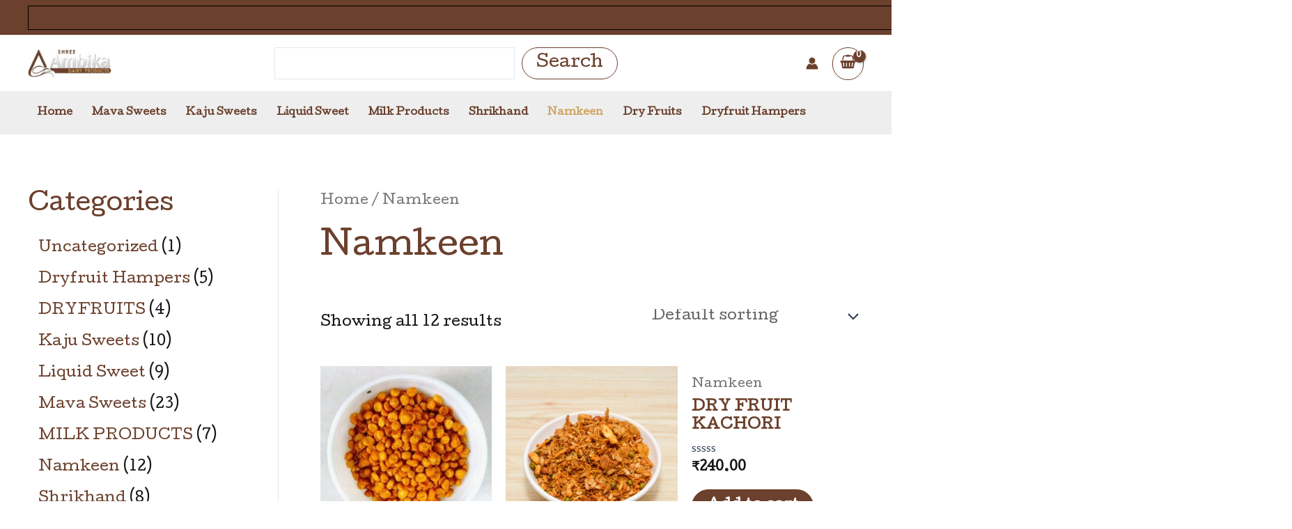

--- FILE ---
content_type: text/css
request_url: https://shreeambikadairyproducts.com/wp-content/uploads/elementor/css/post-163.css?ver=1726578996
body_size: 1465
content:
.elementor-163 .elementor-element.elementor-element-7a52869 > .elementor-shape-top .elementor-shape-fill{fill:var( --e-global-color-accent );}.elementor-163 .elementor-element.elementor-element-7a52869 > .elementor-shape-top svg{width:calc(147% + 1.3px);}.elementor-163 .elementor-element.elementor-element-d38b4d4 .elementskit-section-title-wraper .elementskit-section-title{color:var( --e-global-color-primary );}.elementor-163 .elementor-element.elementor-element-d38b4d4 .elementskit-section-title-wraper .elementskit-section-title > span{color:#000000;}.elementor-163 .elementor-element.elementor-element-d38b4d4 .elementskit-section-title-wraper .elementskit-section-title:hover > span{color:#000000;}.elementor-163 .elementor-element.elementor-element-d38b4d4 .elementskit-section-title-wraper .elementskit-border-divider{width:548px;background:var( --e-global-color-accent );}.elementor-163 .elementor-element.elementor-element-d38b4d4 .elementskit-section-title-wraper .elementskit-border-divider.elementskit-style-long{width:548px;height:4px;color:var( --e-global-color-accent );}.elementor-163 .elementor-element.elementor-element-d38b4d4 .elementskit-section-title-wraper .elementskit-border-star{width:548px;height:4px;color:var( --e-global-color-accent );}.elementor-163 .elementor-element.elementor-element-d38b4d4 .elementskit-section-title-wraper .elementskit-border-divider, .elementor-163 .elementor-element.elementor-element-d38b4d4 .elementskit-border-divider::before{height:4px;}.elementor-163 .elementor-element.elementor-element-d38b4d4 .elementskit-section-title-wraper .elementskit-border-divider:before{background-color:var( --e-global-color-accent );color:var( --e-global-color-accent );}.elementor-163 .elementor-element.elementor-element-d38b4d4 .elementskit-section-title-wraper .elementskit-border-star:after{background-color:var( --e-global-color-accent );}.elementor-163 .elementor-element.elementor-element-fa8591a > .elementor-element-populated{border-style:none;transition:background 0.3s, border 0.3s, border-radius 0.3s, box-shadow 0.3s;}.elementor-163 .elementor-element.elementor-element-fa8591a > .elementor-element-populated > .elementor-background-overlay{transition:background 0.3s, border-radius 0.3s, opacity 0.3s;}.elementor-163 .elementor-element.elementor-element-686ba3a img{border-style:solid;border-width:1px 1px 1px 1px;border-color:var( --e-global-color-primary );border-radius:40px 40px 40px 40px;}.elementor-163 .elementor-element.elementor-element-4bfe101 > .elementor-element-populated{transition:background 0.3s, border 0.3s, border-radius 0.3s, box-shadow 0.3s;}.elementor-163 .elementor-element.elementor-element-4bfe101 > .elementor-element-populated > .elementor-background-overlay{transition:background 0.3s, border-radius 0.3s, opacity 0.3s;}.elementor-163 .elementor-element.elementor-element-7e36914.ekit-equal-height-enable, .elementor-163 .elementor-element.elementor-element-7e36914.ekit-equal-height-enable .elementor-widget-container, .elementor-163 .elementor-element.elementor-element-7e36914.ekit-equal-height-enable .ekit-wid-con, .elementor-163 .elementor-element.elementor-element-7e36914.ekit-equal-height-enable .ekit-wid-con .elementskit-infobox{height:100%;}.elementor-163 .elementor-element.elementor-element-7e36914 .elementskit-infobox{background-color:var( --e-global-color-primary );padding:50px 40px 50px 40px;box-shadow:10px 10px 17px 3px rgba(205.99999999999994, 165, 99.99999999999997, 0.73);border-style:solid;border-width:1px 1px 1px 1px;border-color:#f5f5f5;border-radius:5px 5px 5px 5px;}.elementor-163 .elementor-element.elementor-element-7e36914 .elementskit-infobox .elementskit-info-box-title{padding:0px 0px 0px 0px;color:var( --e-global-color-astglobalcolor5 );}.elementor-163 .elementor-element.elementor-element-7e36914 .elementskit-infobox:hover .elementskit-info-box-title{color:var( --e-global-color-astglobalcolor5 );}.elementor-163 .elementor-element.elementor-element-7e36914 .elementskit-infobox .box-body > p{color:#656565;}.elementor-163 .elementor-element.elementor-element-7e36914 .elementskit-infobox:hover .box-body > p{color:#656565;}.elementor-163 .elementor-element.elementor-element-7e36914 .elementkit-infobox-icon{color:var( --e-global-color-astglobalcolor5 );}.elementor-163 .elementor-element.elementor-element-7e36914 .elementskit-info-box-icon > svg path{fill:var( --e-global-color-astglobalcolor5 );stroke:var( --e-global-color-astglobalcolor5 );}.elementor-163 .elementor-element.elementor-element-7e36914 .elementskit-infobox .elementskit-info-box-icon i{font-size:40px;}.elementor-163 .elementor-element.elementor-element-7e36914 .elementskit-info-box-icon > svg{max-width:40px;height:auto;}.elementor-163 .elementor-element.elementor-element-7e36914 .elementskit-infobox .elementskit-info-box-icon{transform:rotate(0deg);}.elementor-163 .elementor-element.elementor-element-d23d15c > .elementor-element-populated{transition:background 0.3s, border 0.3s, border-radius 0.3s, box-shadow 0.3s;}.elementor-163 .elementor-element.elementor-element-d23d15c > .elementor-element-populated > .elementor-background-overlay{transition:background 0.3s, border-radius 0.3s, opacity 0.3s;}.elementor-163 .elementor-element.elementor-element-5c666be.ekit-equal-height-enable, .elementor-163 .elementor-element.elementor-element-5c666be.ekit-equal-height-enable .elementor-widget-container, .elementor-163 .elementor-element.elementor-element-5c666be.ekit-equal-height-enable .ekit-wid-con, .elementor-163 .elementor-element.elementor-element-5c666be.ekit-equal-height-enable .ekit-wid-con .elementskit-infobox{height:100%;}.elementor-163 .elementor-element.elementor-element-5c666be .elementskit-infobox{background-color:var( --e-global-color-primary );padding:50px 40px 50px 40px;box-shadow:10px 10px 17px 3px rgba(205.99999999999994, 165, 99.99999999999997, 0.73);border-style:solid;border-width:1px 1px 1px 1px;border-color:#f5f5f5;border-radius:5px 5px 5px 5px;}.elementor-163 .elementor-element.elementor-element-5c666be .elementskit-infobox .elementskit-info-box-title{padding:0px 0px 0px 0px;color:var( --e-global-color-astglobalcolor5 );}.elementor-163 .elementor-element.elementor-element-5c666be .elementskit-infobox:hover .elementskit-info-box-title{color:var( --e-global-color-astglobalcolor5 );}.elementor-163 .elementor-element.elementor-element-5c666be .elementskit-infobox .box-body > p{color:#656565;}.elementor-163 .elementor-element.elementor-element-5c666be .elementskit-infobox:hover .box-body > p{color:#656565;}.elementor-163 .elementor-element.elementor-element-5c666be .elementkit-infobox-icon{color:var( --e-global-color-astglobalcolor5 );}.elementor-163 .elementor-element.elementor-element-5c666be .elementskit-info-box-icon > svg path{fill:var( --e-global-color-astglobalcolor5 );stroke:var( --e-global-color-astglobalcolor5 );}.elementor-163 .elementor-element.elementor-element-5c666be .elementskit-infobox .elementskit-info-box-icon i{font-size:40px;}.elementor-163 .elementor-element.elementor-element-5c666be .elementskit-info-box-icon > svg{max-width:40px;height:auto;}.elementor-163 .elementor-element.elementor-element-5c666be .elementskit-infobox .elementskit-info-box-icon{transform:rotate(0deg);}.elementor-163 .elementor-element.elementor-element-9679863 > .elementor-element-populated{transition:background 0.3s, border 0.3s, border-radius 0.3s, box-shadow 0.3s;}.elementor-163 .elementor-element.elementor-element-9679863 > .elementor-element-populated > .elementor-background-overlay{transition:background 0.3s, border-radius 0.3s, opacity 0.3s;}.elementor-163 .elementor-element.elementor-element-b21fc0f.ekit-equal-height-enable, .elementor-163 .elementor-element.elementor-element-b21fc0f.ekit-equal-height-enable .elementor-widget-container, .elementor-163 .elementor-element.elementor-element-b21fc0f.ekit-equal-height-enable .ekit-wid-con, .elementor-163 .elementor-element.elementor-element-b21fc0f.ekit-equal-height-enable .ekit-wid-con .elementskit-infobox{height:100%;}.elementor-163 .elementor-element.elementor-element-b21fc0f .elementskit-infobox{background-color:var( --e-global-color-primary );padding:50px 40px 50px 40px;box-shadow:10px 10px 17px 3px rgba(205.99999999999994, 165, 99.99999999999997, 0.73);border-style:solid;border-width:1px 1px 1px 1px;border-color:#f5f5f5;border-radius:5px 5px 5px 5px;}.elementor-163 .elementor-element.elementor-element-b21fc0f .elementskit-infobox .elementskit-info-box-title{padding:0px 0px 0px 0px;color:var( --e-global-color-astglobalcolor5 );}.elementor-163 .elementor-element.elementor-element-b21fc0f .elementskit-infobox:hover .elementskit-info-box-title{color:var( --e-global-color-astglobalcolor5 );}.elementor-163 .elementor-element.elementor-element-b21fc0f .elementskit-infobox .box-body > p{color:#656565;}.elementor-163 .elementor-element.elementor-element-b21fc0f .elementskit-infobox:hover .box-body > p{color:#656565;}.elementor-163 .elementor-element.elementor-element-b21fc0f .elementkit-infobox-icon{color:var( --e-global-color-astglobalcolor5 );}.elementor-163 .elementor-element.elementor-element-b21fc0f .elementskit-info-box-icon > svg path{fill:var( --e-global-color-astglobalcolor5 );stroke:var( --e-global-color-astglobalcolor5 );}.elementor-163 .elementor-element.elementor-element-b21fc0f .elementskit-infobox .elementskit-info-box-icon i{font-size:40px;}.elementor-163 .elementor-element.elementor-element-b21fc0f .elementskit-info-box-icon > svg{max-width:40px;height:auto;}.elementor-163 .elementor-element.elementor-element-b21fc0f .elementskit-infobox .elementskit-info-box-icon{transform:rotate(0deg);}.elementor-163 .elementor-element.elementor-element-d82064f > .elementor-container > .elementor-column > .elementor-widget-wrap{align-content:center;align-items:center;}.elementor-163 .elementor-element.elementor-element-d82064f:not(.elementor-motion-effects-element-type-background), .elementor-163 .elementor-element.elementor-element-d82064f > .elementor-motion-effects-container > .elementor-motion-effects-layer{background-color:var( --e-global-color-primary );}.elementor-163 .elementor-element.elementor-element-d82064f{transition:background 0.3s, border 0.3s, border-radius 0.3s, box-shadow 0.3s;}.elementor-163 .elementor-element.elementor-element-d82064f > .elementor-background-overlay{transition:background 0.3s, border-radius 0.3s, opacity 0.3s;}.elementor-163 .elementor-element.elementor-element-172f0f1 > .elementor-container > .elementor-column > .elementor-widget-wrap{align-content:center;align-items:center;}.elementor-163 .elementor-element.elementor-element-ad8bad0 .elementskit-section-title-wraper .elementskit-section-title{color:var( --e-global-color-astglobalcolor5 );}.elementor-163 .elementor-element.elementor-element-ad8bad0 .elementskit-section-title-wraper .elementskit-section-title > span{color:#000000;}.elementor-163 .elementor-element.elementor-element-ad8bad0 .elementskit-section-title-wraper .elementskit-section-title:hover > span{color:#000000;}.elementor-163 .elementor-element.elementor-element-ad8bad0 .elementskit-section-title-wraper p{color:var( --e-global-color-astglobalcolor5 );}.elementor-163 .elementor-element.elementor-element-ad8bad0 .elementskit-section-title-wraper .elementskit-border-divider{width:412px;background:var( --e-global-color-accent );}.elementor-163 .elementor-element.elementor-element-ad8bad0 .elementskit-section-title-wraper .elementskit-border-divider.elementskit-style-long{width:412px;height:4px;color:var( --e-global-color-accent );}.elementor-163 .elementor-element.elementor-element-ad8bad0 .elementskit-section-title-wraper .elementskit-border-star{width:412px;height:4px;color:var( --e-global-color-accent );}.elementor-163 .elementor-element.elementor-element-ad8bad0 .elementskit-section-title-wraper .elementskit-border-divider, .elementor-163 .elementor-element.elementor-element-ad8bad0 .elementskit-border-divider::before{height:4px;}.elementor-163 .elementor-element.elementor-element-ad8bad0 .elementskit-section-title-wraper .elementskit-border-divider:before{background-color:var( --e-global-color-accent );color:var( --e-global-color-accent );}.elementor-163 .elementor-element.elementor-element-ad8bad0 .elementskit-section-title-wraper .elementskit-border-star:after{background-color:var( --e-global-color-accent );}.elementor-163 .elementor-element.elementor-element-ad8bad0 > .elementor-widget-container{padding:15px 15px 15px 15px;}.elementor-163 .elementor-element.elementor-element-c921ba1 .ekit-form form label{font-family:var( --e-global-typography-text-font-family ), Sans-serif;font-weight:var( --e-global-typography-text-font-weight );color:#000000;}.elementor-163 .elementor-element.elementor-element-c921ba1 .ekit-form form label span{color:#777777;}.elementor-163 .elementor-element.elementor-element-c921ba1 .ekit-form form input:not([type="submit"]):not([type="checkbox"]):not([type="radio"]), .elementor-163 .elementor-element.elementor-element-c921ba1 .ekit-form form select{height:40px;border-radius:20px 20px 20px 20px;color:#000000;}.elementor-163 .elementor-element.elementor-element-c921ba1 .ekit-form form textarea{height:176px;margin-bottom:10px;border-radius:20px 20px 20px 20px;}.elementor-163 .elementor-element.elementor-element-c921ba1 .ekit-form form .ekit-form-input, .elementor-163 .elementor-element.elementor-element-c921ba1 .ekit-form form select, .elementor-163 .elementor-element.elementor-element-c921ba1 .ekit-form form input{margin-bottom:10px;}.elementor-163 .elementor-element.elementor-element-c921ba1 .wpcf7-form textarea{color:#000000;}.elementor-163 .elementor-element.elementor-element-c921ba1 .ekit-wid-con .ekit-form form textarea{color:#000000;}.elementor-163 .elementor-element.elementor-element-c921ba1 .ekit-form form input:not([type="submit"]):not([type="checkbox"]):not([type="radio"])::-webkit-input-placeholder{font-size:18px;color:#000000;}.elementor-163 .elementor-element.elementor-element-c921ba1 .ekit-form form input:not([type="submit"]):not([type="checkbox"]):not([type="radio"])::-moz-placeholder{font-size:18px;color:#000000;}.elementor-163 .elementor-element.elementor-element-c921ba1 .ekit-form form input:not([type="submit"]):not([type="checkbox"]):not([type="radio"]):-ms-input-placeholder{font-size:18px;color:#000000;}.elementor-163 .elementor-element.elementor-element-c921ba1 .ekit-form form input:not([type="submit"]):not([type="checkbox"]):not([type="radio"]):-moz-placeholder{font-size:18px;color:#000000;}.elementor-163 .elementor-element.elementor-element-c921ba1 .ekit-form form textarea::-webkit-input-placeholder{font-size:18px;color:#000000;}.elementor-163 .elementor-element.elementor-element-c921ba1 .ekit-form form textarea::-moz-placeholder{font-size:18px;color:#000000;}.elementor-163 .elementor-element.elementor-element-c921ba1 .ekit-form form textarea:-ms-input-placeholder{font-size:18px;color:#000000;}.elementor-163 .elementor-element.elementor-element-c921ba1 .ekit-form form textarea:-moz-placeholder{font-size:18px;color:#000000;}.elementor-163 .elementor-element.elementor-element-c921ba1 .ekit-form form > p{text-align:center;}.elementor-163 .elementor-element.elementor-element-c921ba1 .ekit-form form input[type="submit"]{border-radius:20px 20px 20px 20px;color:#ffffff;background-color:var( --e-global-color-primary );border-style:solid;border-width:3px 3px 3px 3px;border-color:var( --e-global-color-astglobalcolor5 );}.elementor-163 .elementor-element.elementor-element-c921ba1 .ekit-form form input[type="submit"]:hover{color:#ffffff;background-color:var( --e-global-color-accent );border-style:solid;border-width:3px 3px 3px 3px;border-color:var( --e-global-color-astglobalcolor5 );}.elementor-163 .elementor-element.elementor-element-2bd5b46{--spacer-size:25px;}.elementor-163 .elementor-element.elementor-element-df0959e > .elementor-element-populated{margin:0px 50px 0px 50px;--e-column-margin-right:50px;--e-column-margin-left:50px;}.elementor-163 .elementor-element.elementor-element-b6f3005{margin-top:0px;margin-bottom:0px;}.elementor-163 .elementor-element.elementor-element-03af624 > .elementor-element-populated{margin:0px 0px 0px 0px;--e-column-margin-right:0px;--e-column-margin-left:0px;}.elementor-163 .elementor-element.elementor-element-f54b9fd{text-align:left;}.elementor-163 .elementor-element.elementor-element-fc2ed8a{font-family:"Cutive", Sans-serif;font-size:16px;font-weight:400;}.elementor-163 .elementor-element.elementor-element-fc2ed8a > .elementor-widget-container{margin:0px 0px -18px 0px;}.elementor-163 .elementor-element.elementor-element-30962c6{--grid-template-columns:repeat(0, auto);--icon-size:15px;--grid-column-gap:5px;--grid-row-gap:0px;}.elementor-163 .elementor-element.elementor-element-30962c6 .elementor-widget-container{text-align:left;}.elementor-163 .elementor-element.elementor-element-30962c6 .elementor-social-icon{background-color:var( --e-global-color-primary );}.elementor-163 .elementor-element.elementor-element-30962c6 .elementor-social-icon i{color:var( --e-global-color-secondary );}.elementor-163 .elementor-element.elementor-element-30962c6 .elementor-social-icon svg{fill:var( --e-global-color-secondary );}.elementor-163 .elementor-element.elementor-element-30962c6 .elementor-social-icon:hover{background-color:var( --e-global-color-secondary );}.elementor-163 .elementor-element.elementor-element-30962c6 .elementor-social-icon:hover i{color:var( --e-global-color-primary );}.elementor-163 .elementor-element.elementor-element-30962c6 .elementor-social-icon:hover svg{fill:var( --e-global-color-primary );}.elementor-163 .elementor-element.elementor-element-6df6663 .elementor-icon-list-icon i{transition:color 0.3s;}.elementor-163 .elementor-element.elementor-element-6df6663 .elementor-icon-list-icon svg{transition:fill 0.3s;}.elementor-163 .elementor-element.elementor-element-6df6663{--e-icon-list-icon-size:14px;--icon-vertical-offset:0px;}.elementor-163 .elementor-element.elementor-element-6df6663 .elementor-icon-list-item > .elementor-icon-list-text, .elementor-163 .elementor-element.elementor-element-6df6663 .elementor-icon-list-item > a{font-family:"Cutive", Sans-serif;font-size:18px;font-weight:400;}.elementor-163 .elementor-element.elementor-element-6df6663 .elementor-icon-list-text{transition:color 0.3s;}.elementor-163 .elementor-element.elementor-element-ec89223 .elementor-icon-list-icon i{transition:color 0.3s;}.elementor-163 .elementor-element.elementor-element-ec89223 .elementor-icon-list-icon svg{transition:fill 0.3s;}.elementor-163 .elementor-element.elementor-element-ec89223{--e-icon-list-icon-size:25px;--icon-vertical-offset:0px;}.elementor-163 .elementor-element.elementor-element-ec89223 .elementor-icon-list-item > .elementor-icon-list-text, .elementor-163 .elementor-element.elementor-element-ec89223 .elementor-icon-list-item > a{font-family:"Cutive", Sans-serif;font-size:16px;font-weight:400;}.elementor-163 .elementor-element.elementor-element-ec89223 .elementor-icon-list-text{transition:color 0.3s;}.elementor-163 .elementor-element.elementor-element-8cfc0f8:not(.elementor-motion-effects-element-type-background), .elementor-163 .elementor-element.elementor-element-8cfc0f8 > .elementor-motion-effects-container > .elementor-motion-effects-layer{background-color:var( --e-global-color-primary );}.elementor-163 .elementor-element.elementor-element-8cfc0f8{transition:background 0.3s, border 0.3s, border-radius 0.3s, box-shadow 0.3s;}.elementor-163 .elementor-element.elementor-element-8cfc0f8 > .elementor-background-overlay{transition:background 0.3s, border-radius 0.3s, opacity 0.3s;}.elementor-163 .elementor-element.elementor-element-245dd37 > .elementor-element-populated{transition:background 0.3s, border 0.3s, border-radius 0.3s, box-shadow 0.3s;}.elementor-163 .elementor-element.elementor-element-245dd37 > .elementor-element-populated > .elementor-background-overlay{transition:background 0.3s, border-radius 0.3s, opacity 0.3s;}.elementor-163 .elementor-element.elementor-element-bdad835:not(.elementor-motion-effects-element-type-background), .elementor-163 .elementor-element.elementor-element-bdad835 > .elementor-motion-effects-container > .elementor-motion-effects-layer{background-color:var( --e-global-color-primary );}.elementor-163 .elementor-element.elementor-element-bdad835{transition:background 0.3s, border 0.3s, border-radius 0.3s, box-shadow 0.3s;}.elementor-163 .elementor-element.elementor-element-bdad835 > .elementor-background-overlay{transition:background 0.3s, border-radius 0.3s, opacity 0.3s;}.elementor-163 .elementor-element.elementor-element-6680f87{text-align:center;color:var( --e-global-color-astglobalcolor5 );font-family:"Cutive", Sans-serif;font-size:19px;font-weight:400;}@media(min-width:768px){.elementor-163 .elementor-element.elementor-element-bfd21bf{width:100%;}}@media(max-width:1024px) and (min-width:768px){.elementor-163 .elementor-element.elementor-element-03af624{width:50%;}.elementor-163 .elementor-element.elementor-element-23706c9{width:50%;}.elementor-163 .elementor-element.elementor-element-d24451d{width:100%;}}@media(max-width:1024px){.elementor-163 .elementor-element.elementor-element-df0959e > .elementor-element-populated{margin:0px 0px 0px 0px;--e-column-margin-right:0px;--e-column-margin-left:0px;}}@media(max-width:767px){.elementor-163 .elementor-element.elementor-element-d38b4d4 .elementskit-section-title-wraper .elementskit-border-divider{width:238px;}.elementor-163 .elementor-element.elementor-element-d38b4d4 .elementskit-section-title-wraper .elementskit-border-divider.elementskit-style-long{width:238px;}.elementor-163 .elementor-element.elementor-element-d38b4d4 .elementskit-section-title-wraper .elementskit-border-star{width:238px;}.elementor-163 .elementor-element.elementor-element-ad8bad0 .elementskit-section-title-wraper .elementskit-border-divider{width:215px;}.elementor-163 .elementor-element.elementor-element-ad8bad0 .elementskit-section-title-wraper .elementskit-border-divider.elementskit-style-long{width:215px;}.elementor-163 .elementor-element.elementor-element-ad8bad0 .elementskit-section-title-wraper .elementskit-border-star{width:215px;}.elementor-163 .elementor-element.elementor-element-ec89223{--e-icon-list-icon-size:17px;}.elementor-163 .elementor-element.elementor-element-ec89223 .elementor-icon-list-item > .elementor-icon-list-text, .elementor-163 .elementor-element.elementor-element-ec89223 .elementor-icon-list-item > a{font-size:15px;}}

--- FILE ---
content_type: text/css
request_url: https://shreeambikadairyproducts.com/wp-content/uploads/elementor/css/post-7.css?ver=1726578997
body_size: 114
content:
.elementor-kit-7{--e-global-color-primary:#6B412C;--e-global-color-secondary:#CEA564;--e-global-color-text:#000000;--e-global-color-accent:#CEA564;--e-global-typography-primary-font-family:"Cutive";--e-global-typography-primary-font-weight:600;--e-global-typography-secondary-font-family:"Cutive";--e-global-typography-secondary-font-weight:400;--e-global-typography-text-font-family:"Cutive";--e-global-typography-text-font-weight:400;--e-global-typography-accent-font-family:"Cutive";--e-global-typography-accent-font-weight:500;font-family:"Cutive", Sans-serif;font-size:20px;}.elementor-kit-7 h1{font-size:46px;}.elementor-kit-7 h2{font-size:42px;}.elementor-kit-7 h3{font-size:38px;}.elementor-kit-7 h4{font-size:34px;}.elementor-kit-7 h5{font-size:30px;}.elementor-kit-7 h6{font-size:26px;}.elementor-kit-7 button,.elementor-kit-7 input[type="button"],.elementor-kit-7 input[type="submit"],.elementor-kit-7 .elementor-button{font-size:24px;background-color:var( --e-global-color-primary );}.elementor-kit-7 button:hover,.elementor-kit-7 button:focus,.elementor-kit-7 input[type="button"]:hover,.elementor-kit-7 input[type="button"]:focus,.elementor-kit-7 input[type="submit"]:hover,.elementor-kit-7 input[type="submit"]:focus,.elementor-kit-7 .elementor-button:hover,.elementor-kit-7 .elementor-button:focus{background-color:var( --e-global-color-secondary );border-radius:25px 25px 25px 25px;}.elementor-section.elementor-section-boxed > .elementor-container{max-width:1140px;}.e-con{--container-max-width:1140px;}.elementor-widget:not(:last-child){margin-block-end:20px;}.elementor-element{--widgets-spacing:20px 20px;}{}h1.entry-title{display:var(--page-title-display);}@media(max-width:1024px){.elementor-kit-7{font-size:18px;}.elementor-kit-7 h1{font-size:44px;}.elementor-kit-7 h2{font-size:40px;}.elementor-kit-7 h3{font-size:36px;}.elementor-kit-7 h4{font-size:32px;}.elementor-kit-7 h5{font-size:28px;}.elementor-kit-7 h6{font-size:24px;}.elementor-kit-7 button,.elementor-kit-7 input[type="button"],.elementor-kit-7 input[type="submit"],.elementor-kit-7 .elementor-button{font-size:22px;}.elementor-section.elementor-section-boxed > .elementor-container{max-width:1024px;}.e-con{--container-max-width:1024px;}}@media(max-width:767px){.elementor-kit-7{font-size:16px;}.elementor-kit-7 h1{font-size:42px;}.elementor-kit-7 h2{font-size:38px;}.elementor-kit-7 h3{font-size:34px;}.elementor-kit-7 h4{font-size:30px;}.elementor-kit-7 h5{font-size:26px;}.elementor-kit-7 h6{font-size:22px;}.elementor-kit-7 button,.elementor-kit-7 input[type="button"],.elementor-kit-7 input[type="submit"],.elementor-kit-7 .elementor-button{font-size:20px;}.elementor-section.elementor-section-boxed > .elementor-container{max-width:767px;}.e-con{--container-max-width:767px;}}

--- FILE ---
content_type: application/javascript
request_url: https://c0.wp.com/p/woocommerce/9.3.5/assets/client/blocks/stock-filter-frontend.js
body_size: 6572
content:
var wc;(()=>{var e,t={5704:(e,t,r)=>{"use strict";r.r(t);var o=r(1609),s=r(6087),n=r(4018),l=r(7723);const c=window.wc.wcSettings;var a,i,u,d,m,p,w,g,f,b;const _=(0,c.getSetting)("wcBlocksConfig",{pluginUrl:"",productCount:0,defaultAvatar:"",restApiRoutes:{},wordCountType:"words"}),E=_.pluginUrl+"assets/images/",k=(_.pluginUrl,null===(a=c.STORE_PAGES.shop)||void 0===a||a.permalink,null===(i=c.STORE_PAGES.checkout)||void 0===i||i.id,null===(u=c.STORE_PAGES.checkout)||void 0===u||u.permalink,null===(d=c.STORE_PAGES.privacy)||void 0===d||d.permalink,null===(m=c.STORE_PAGES.privacy)||void 0===m||m.title,null===(p=c.STORE_PAGES.terms)||void 0===p||p.permalink,null===(w=c.STORE_PAGES.terms)||void 0===w||w.title,null===(g=c.STORE_PAGES.cart)||void 0===g||g.id,null===(f=c.STORE_PAGES.cart)||void 0===f||f.permalink,null!==(b=c.STORE_PAGES.myaccount)&&void 0!==b&&b.permalink?c.STORE_PAGES.myaccount.permalink:(0,c.getSetting)("wpLoginUrl","/wp-login.php"),(0,c.getSetting)("localPickupEnabled",!1),(0,c.getSetting)("countries",{})),h=(0,c.getSetting)("countryData",{}),v=(Object.fromEntries(Object.keys(h).filter((e=>!0===h[e].allowBilling)).map((e=>[e,k[e]||""]))),Object.fromEntries(Object.keys(h).filter((e=>!0===h[e].allowBilling)).map((e=>[e,h[e].states||[]]))),Object.fromEntries(Object.keys(h).filter((e=>!0===h[e].allowShipping)).map((e=>[e,k[e]||""]))),Object.fromEntries(Object.keys(h).filter((e=>!0===h[e].allowShipping)).map((e=>[e,h[e].states||[]]))),Object.fromEntries(Object.keys(h).map((e=>[e,h[e].locale||[]]))),{address:["first_name","last_name","company","address_1","address_2","city","postcode","country","state","phone"],contact:["email"],order:[]}),y=((0,c.getSetting)("addressFieldsLocations",v).address,(0,c.getSetting)("addressFieldsLocations",v).contact,(0,c.getSetting)("addressFieldsLocations",v).order,(0,c.getSetting)("additionalOrderFields",{}),(0,c.getSetting)("additionalContactFields",{}),(0,c.getSetting)("additionalAddressFields",{}),({imageUrl:e=`${E}/block-error.svg`,header:t=(0,l.__)("Oops!","woocommerce"),text:r=(0,l.__)("There was an error loading the content.","woocommerce"),errorMessage:s,errorMessagePrefix:n=(0,l.__)("Error:","woocommerce"),button:c,showErrorBlock:a=!0})=>a?(0,o.createElement)("div",{className:"wc-block-error wc-block-components-error"},e&&(0,o.createElement)("img",{className:"wc-block-error__image wc-block-components-error__image",src:e,alt:""}),(0,o.createElement)("div",{className:"wc-block-error__content wc-block-components-error__content"},t&&(0,o.createElement)("p",{className:"wc-block-error__header wc-block-components-error__header"},t),r&&(0,o.createElement)("p",{className:"wc-block-error__text wc-block-components-error__text"},r),s&&(0,o.createElement)("p",{className:"wc-block-error__message wc-block-components-error__message"},n?n+" ":"",s),c&&(0,o.createElement)("p",{className:"wc-block-error__button wc-block-components-error__button"},c))):null);r(9407);class S extends s.Component{constructor(...e){super(...e),(0,n.A)(this,"state",{errorMessage:"",hasError:!1})}static getDerivedStateFromError(e){return void 0!==e.statusText&&void 0!==e.status?{errorMessage:(0,o.createElement)(o.Fragment,null,(0,o.createElement)("strong",null,e.status),": ",e.statusText),hasError:!0}:{errorMessage:e.message,hasError:!0}}render(){const{header:e,imageUrl:t,showErrorMessage:r=!0,showErrorBlock:s=!0,text:n,errorMessagePrefix:l,renderError:c,button:a}=this.props,{errorMessage:i,hasError:u}=this.state;return u?"function"==typeof c?c({errorMessage:i}):(0,o.createElement)(y,{showErrorBlock:s,errorMessage:r?i:null,header:e,imageUrl:t,text:n,errorMessagePrefix:l,button:a}):this.props.children}}const O=S,A=[".wp-block-woocommerce-cart"],x=({Block:e,containers:t,getProps:r=(()=>({})),getErrorBoundaryProps:n=(()=>({}))})=>{0!==t.length&&Array.prototype.forEach.call(t,((t,l)=>{const c=r(t,l),a=n(t,l),i={...t.dataset,...c.attributes||{}};(({Block:e,container:t,attributes:r={},props:n={},errorBoundaryProps:l={}})=>{(0,s.render)((0,o.createElement)(O,{...l},(0,o.createElement)(s.Suspense,{fallback:(0,o.createElement)("div",{className:"wc-block-placeholder"})},e&&(0,o.createElement)(e,{...n,attributes:r}))),t,(()=>{t.classList&&t.classList.remove("is-loading")}))})({Block:e,container:t,props:c,attributes:i,errorBoundaryProps:a})}))};var P=r(195),T=r(7104),R=r(224),C=r(923),B=r.n(C);function L(e){const t=(0,s.useRef)(e);return B()(e,t.current)||(t.current=e),t.current}const N=window.wc.wcBlocksData,j=window.wp.data,F=(0,s.createContext)("page"),M=()=>(0,s.useContext)(F),q=(F.Provider,e=>{const t=M();e=e||t;const r=(0,j.useSelect)((t=>t(N.QUERY_STATE_STORE_KEY).getValueForQueryContext(e,void 0)),[e]),{setValueForQueryContext:o}=(0,j.useDispatch)(N.QUERY_STATE_STORE_KEY);return[r,(0,s.useCallback)((t=>{o(e,t)}),[e,o])]}),Q=(e,t,r)=>{const o=M();r=r||o;const n=(0,j.useSelect)((o=>o(N.QUERY_STATE_STORE_KEY).getValueForQueryKey(r,e,t)),[r,e]),{setQueryValue:l}=(0,j.useDispatch)(N.QUERY_STATE_STORE_KEY);return[n,(0,s.useCallback)((t=>{l(r,e,t)}),[r,e,l])]};var U=r(4717);const G=window.wc.wcTypes;var I=r(5574);const K=({queryAttribute:e,queryPrices:t,queryStock:r,queryRating:o,queryState:n,isEditor:l=!1})=>{let c=M();c=`${c}-collection-data`;const[a]=q(c),[i,u]=Q("calculate_attribute_counts",[],c),[d,m]=Q("calculate_price_range",null,c),[p,w]=Q("calculate_stock_status_counts",null,c),[g,f]=Q("calculate_rating_counts",null,c),b=L(e||{}),_=L(t),E=L(r),k=L(o);(0,s.useEffect)((()=>{"object"==typeof b&&Object.keys(b).length&&(i.find((e=>(0,G.objectHasProp)(b,"taxonomy")&&e.taxonomy===b.taxonomy))||u([...i,b]))}),[b,i,u]),(0,s.useEffect)((()=>{d!==_&&void 0!==_&&m(_)}),[_,m,d]),(0,s.useEffect)((()=>{p!==E&&void 0!==E&&w(E)}),[E,w,p]),(0,s.useEffect)((()=>{g!==k&&void 0!==k&&f(k)}),[k,f,g]);const[h,v]=(0,s.useState)(l),[y]=(0,U.d7)(h,200);h||v(!0);const S=(0,s.useMemo)((()=>(e=>{const t=e;return Array.isArray(e.calculate_attribute_counts)&&(t.calculate_attribute_counts=(0,I.di)(e.calculate_attribute_counts.map((({taxonomy:e,queryType:t})=>({taxonomy:e,query_type:t})))).asc(["taxonomy","query_type"])),t})(a)),[a]);return(e=>{const{namespace:t,resourceName:r,resourceValues:o=[],query:n={},shouldSelect:l=!0}=e;if(!t||!r)throw new Error("The options object must have valid values for the namespace and the resource properties.");const c=(0,s.useRef)({results:[],isLoading:!0}),a=L(n),i=L(o),u=(()=>{const[,e]=(0,s.useState)();return(0,s.useCallback)((t=>{e((()=>{throw t}))}),[])})(),d=(0,j.useSelect)((e=>{if(!l)return null;const o=e(N.COLLECTIONS_STORE_KEY),s=[t,r,a,i],n=o.getCollectionError(...s);if(n){if(!(0,G.isError)(n))throw new Error("TypeError: `error` object is not an instance of Error constructor");u(n)}return{results:o.getCollection(...s),isLoading:!o.hasFinishedResolution("getCollection",s)}}),[t,r,i,a,l]);return null!==d&&(c.current=d),c.current})({namespace:"/wc/store/v1",resourceName:"products/collection-data",query:{...n,page:void 0,per_page:void 0,orderby:void 0,order:void 0,...S},shouldSelect:y})},Y=window.wc.blocksComponents;var D=r(851);r(1504);const $=({className:e,isLoading:t,disabled:r,
/* translators: Submit button text for filters. */
label:s=(0,l.__)("Apply","woocommerce"),onClick:n,screenReaderLabel:c=(0,l.__)("Apply filter","woocommerce")})=>(0,o.createElement)("button",{type:"submit",className:(0,D.A)("wp-block-button__link","wc-block-filter-submit-button","wc-block-components-filter-submit-button",{"is-loading":t},e),disabled:r,onClick:n},(0,o.createElement)(Y.Label,{label:s,screenReaderLabel:c}));r(8335);const V=({className:e,
/* translators: Reset button text for filters. */
label:t=(0,l.__)("Reset","woocommerce"),onClick:r,screenReaderLabel:s=(0,l.__)("Reset filter","woocommerce")})=>(0,o.createElement)("button",{className:(0,D.A)("wc-block-components-filter-reset-button",e),onClick:r},(0,o.createElement)(Y.Label,{label:t,screenReaderLabel:s}));r(1626);const W=({children:e})=>(0,o.createElement)("div",{className:"wc-block-filter-title-placeholder"},e);r(5400);const H=({name:e,count:t})=>(0,o.createElement)(o.Fragment,null,e,null!==t&&Number.isFinite(t)&&(0,o.createElement)(Y.Label,{label:t.toString(),screenReaderLabel:(0,l.sprintf)(/* translators: %s number of products. */ /* translators: %s number of products. */
(0,l._n)("%s product","%s products",t,"woocommerce"),t),wrapperElement:"span",wrapperProps:{className:"wc-filter-element-label-list-count"}}));var J=r(8001);r(243);const z=({className:e,style:t,suggestions:r,multiple:s=!0,saveTransform:n=(e=>e.trim().replace(/\s/g,"-")),messages:l={},validateInput:c=(e=>r.includes(e)),label:a="",...i})=>(0,o.createElement)("div",{className:(0,D.A)("wc-blocks-components-form-token-field-wrapper",e,{"single-selection":!s}),style:t},(0,o.createElement)(J.A,{label:a,__experimentalExpandOnFocus:!0,__experimentalShowHowTo:!1,__experimentalValidateInput:c,saveTransform:n,maxLength:s?void 0:1,suggestions:r,messages:l,...i})),Z=window.wp.htmlEntities,X=window.wp.url,ee=(0,c.getSettingWithCoercion)("isRenderingPhpTemplate",!1,G.isBoolean);function te(e){if(ee){const t=new URL(e);t.pathname=t.pathname.replace(/\/page\/[0-9]+/i,""),t.searchParams.delete("paged"),t.searchParams.forEach(((e,r)=>{r.match(/^query(?:-[0-9]+)?-page$/)&&t.searchParams.delete(r)})),window.location.href=t.href}else window.history.replaceState({},"",e)}const re=e=>{const t=(0,X.getQueryArgs)(e);return(0,X.addQueryArgs)(e,t)},oe=[{value:"preview-1",name:"In Stock",label:(0,o.createElement)(H,{name:"In Stock",count:3}),textLabel:"In Stock (3)"},{value:"preview-2",name:"Out of stock",label:(0,o.createElement)(H,{name:"Out of stock",count:3}),textLabel:"Out of stock (3)"},{value:"preview-3",name:"On backorder",label:(0,o.createElement)(H,{name:"On backorder",count:2}),textLabel:"On backorder (2)"}];r(5837);const se=JSON.parse('{"uK":{"F8":{"A":3},"Ox":{"A":"list"},"dc":{"A":"multiple"}}}');function ne(){return Math.floor(Math.random()*Date.now())}const le=e=>e.trim().replace(/\s/g,"").replace(/_/g,"-").replace(/-+/g,"-").replace(/[^a-zA-Z0-9-]/g,""),ce=(0,s.createContext)({}),ae="filter_stock_status";(e=>{const t=document.body.querySelectorAll(A.join(",")),{Block:r,getProps:o,getErrorBoundaryProps:s,selector:n}=e;(({Block:e,getProps:t,getErrorBoundaryProps:r,selector:o,wrappers:s})=>{const n=document.body.querySelectorAll(o);s&&s.length>0&&Array.prototype.filter.call(n,(e=>!((e,t)=>Array.prototype.some.call(t,(t=>t.contains(e)&&!t.isSameNode(e))))(e,s))),x({Block:e,containers:n,getProps:t,getErrorBoundaryProps:r})})({Block:r,getProps:o,getErrorBoundaryProps:s,selector:n,wrappers:t}),Array.prototype.forEach.call(t,(t=>{t.addEventListener("wc-blocks_render_blocks_frontend",(()=>{(({Block:e,getProps:t,getErrorBoundaryProps:r,selector:o,wrapper:s})=>{const n=s.querySelectorAll(o);x({Block:e,containers:n,getProps:t,getErrorBoundaryProps:r})})({...e,wrapper:t})}))}))})({selector:".wp-block-woocommerce-stock-filter",Block:({attributes:e,isEditor:t=!1})=>{const r=(()=>{const{wrapper:e}=(0,s.useContext)(ce);return t=>{e&&e.current&&(e.current.hidden=!t)}})(),n=(0,c.getSettingWithCoercion)("isRenderingPhpTemplate",!1,G.isBoolean),[a,i]=(0,s.useState)(!1),{outofstock:u,...d}=(0,c.getSetting)("stockStatusOptions",{}),m=(0,s.useRef)((0,c.getSetting)("hideOutOfStockItems",!1)?d:{outofstock:u,...d}),p=(0,s.useMemo)((()=>((e,t="filter_stock_status")=>{const r=(o=t,window?(0,X.getQueryArg)(window.location.href,o):null);var o;if(!r)return[];const s=(0,G.isString)(r)?r.split(","):r,n=Object.keys(e);return s.filter((e=>n.includes(e)))})(m.current,ae)),[]),[w,g]=(0,s.useState)(p),[f,b]=(0,s.useState)(e.isPreview?oe:[]),[_]=(0,s.useState)(Object.entries(m.current).map((([e,t])=>({slug:e,name:t}))).filter((e=>!!e.name)).sort(((e,t)=>e.slug.localeCompare(t.slug)))),[E]=q(),[k,h]=Q("stock_status",p),{results:v,isLoading:y}=K({queryStock:!0,queryState:E,isEditor:t}),S=(0,s.useCallback)((e=>(0,G.objectHasProp)(v,"stock_status_counts")&&Array.isArray(v.stock_status_counts)?v.stock_status_counts.find((({status:t,count:r})=>t===e&&0!==Number(r))):null),[v]),[O,A]=(0,s.useState)(ne());(0,s.useEffect)((()=>{if(y||e.isPreview)return;const t=_.map((t=>{const r=S(t.slug);if(!(r||w.includes(t.slug)||(s=t.slug,null!=E&&E.stock_status&&E.stock_status.some((({status:e=[]})=>e.includes(s))))))return null;var s;const n=r?Number(r.count):0;return{value:t.slug,name:(0,Z.decodeEntities)(t.name),label:(0,o.createElement)(H,{name:(0,Z.decodeEntities)(t.name),count:e.showCounts?n:null}),textLabel:e.showCounts?`${(0,Z.decodeEntities)(t.name)} (${n})`:(0,Z.decodeEntities)(t.name)}})).filter((e=>!!e));b(t),A(ne())}),[e.showCounts,e.isPreview,y,S,w,E.stock_status,_]);const x="single"!==e.selectType,C=(0,s.useCallback)((e=>{t||(e&&!n&&h(e),(e=>{if(!window)return;if(0===e.length){const e=(0,X.removeQueryArgs)(window.location.href,ae);return void(e!==re(window.location.href)&&te(e))}const t=(0,X.addQueryArgs)(window.location.href,{[ae]:e.join(",")});t!==re(window.location.href)&&te(t)})(e))}),[t,h,n]);(0,s.useEffect)((()=>{e.showFilterButton||C(w)}),[e.showFilterButton,w,C]);const N=L((0,s.useMemo)((()=>k),[k])),j=function(e,t){const r=(0,s.useRef)();return(0,s.useEffect)((()=>{r.current===e||(r.current=e)}),[e,t]),r.current}(N);(0,s.useEffect)((()=>{B()(j,N)||B()(w,N)||g(N)}),[w,N,j]),(0,s.useEffect)((()=>{a||(h(p),i(!0))}),[h,a,i,p]);const F=(0,s.useCallback)((e=>{const t=e=>{const t=f.find((t=>t.value===e));return t?t.name:null},r=({filterAdded:e,filterRemoved:r})=>{const o=e?t(e):null,s=r?t(r):null;o?(0,P.speak)((0,l.sprintf)(/* translators: %s stock statuses (for example: 'instock'...) */ /* translators: %s stock statuses (for example: 'instock'...) */
(0,l.__)("%s filter added.","woocommerce"),o)):s&&(0,P.speak)((0,l.sprintf)(/* translators: %s stock statuses (for example:'instock'...) */ /* translators: %s stock statuses (for example:'instock'...) */
(0,l.__)("%s filter removed.","woocommerce"),s))},o=w.includes(e);if(!x){const t=o?[]:[e];return r(o?{filterRemoved:e}:{filterAdded:e}),void g(t)}if(o){const t=w.filter((t=>t!==e));return r({filterRemoved:e}),void g(t)}const s=[...w,e].sort();r({filterAdded:e}),g(s)}),[w,x,f]);if(!y&&0===f.length)return r(!1),null;const M=`h${e.headingLevel}`,U=!e.isPreview&&!m.current||0===f.length,I=!e.isPreview&&y;if(!(0,c.getSettingWithCoercion)("hasFilterableProducts",!1,G.isBoolean))return r(!1),null;const J=x?!U&&w.length<f.length:!U&&0===w.length,ee=(0,o.createElement)(M,{className:"wc-block-stock-filter__title"},e.heading),se=U?(0,o.createElement)(W,null,ee):ee;return r(!0),(0,o.createElement)(o.Fragment,null,!t&&e.heading&&se,(0,o.createElement)("div",{className:(0,D.A)("wc-block-stock-filter",`style-${e.displayStyle}`,{"is-loading":U})},"dropdown"===e.displayStyle?(0,o.createElement)(o.Fragment,null,(0,o.createElement)(z,{key:O,className:(0,D.A)({"single-selection":!x,"is-loading":U}),suggestions:f.filter((e=>!w.includes(e.value))).map((e=>e.value)),disabled:U,placeholder:(0,l.__)("Select stock status","woocommerce"),onChange:e=>{!x&&e.length>1&&(e=e.slice(-1));const t=[e=e.map((e=>{const t=f.find((t=>t.value===e));return t?t.value:e})),w].reduce(((e,t)=>e.filter((e=>!t.includes(e)))));if(1===t.length)return F(t[0]);const r=[w,e].reduce(((e,t)=>e.filter((e=>!t.includes(e)))));1===r.length&&F(r[0])},value:w,displayTransform:e=>{const t=f.find((t=>t.value===e));return t?t.textLabel:e},saveTransform:le,messages:{added:(0,l.__)("Stock filter added.","woocommerce"),removed:(0,l.__)("Stock filter removed.","woocommerce"),remove:(0,l.__)("Remove stock filter.","woocommerce"),__experimentalInvalid:(0,l.__)("Invalid stock filter.","woocommerce")}}),J&&(0,o.createElement)(T.A,{icon:R.A,size:30})):(0,o.createElement)(Y.CheckboxList,{className:"wc-block-stock-filter-list",options:f,checked:w,onChange:F,isLoading:U,isDisabled:I})),(0,o.createElement)("div",{className:"wc-block-stock-filter__actions"},(w.length>0||t)&&!U&&(0,o.createElement)(V,{onClick:()=>{g([]),C([])},screenReaderLabel:(0,l.__)("Reset stock filter","woocommerce")}),e.showFilterButton&&(0,o.createElement)($,{className:"wc-block-stock-filter__button",isLoading:U,disabled:U||I,onClick:()=>C(w)})))},getProps:e=>{return{attributes:(t=e.dataset,{heading:(0,G.isString)(null==t?void 0:t.heading)?t.heading:"",headingLevel:(0,G.isString)(null==t?void 0:t.headingLevel)&&parseInt(t.headingLevel,10)||se.uK.F8.A,showFilterButton:"true"===(null==t?void 0:t.showFilterButton),showCounts:"true"===(null==t?void 0:t.showCounts),isPreview:!1,displayStyle:(0,G.isString)(null==t?void 0:t.displayStyle)&&t.displayStyle||se.uK.Ox.A,selectType:(0,G.isString)(null==t?void 0:t.selectType)&&t.selectType||se.uK.dc.A}),isEditor:!1};var t}})},9407:()=>{},5400:()=>{},1626:()=>{},8335:()=>{},1504:()=>{},243:()=>{},5837:()=>{},1609:e=>{"use strict";e.exports=window.React},8468:e=>{"use strict";e.exports=window.lodash},195:e=>{"use strict";e.exports=window.wp.a11y},9491:e=>{"use strict";e.exports=window.wp.compose},4040:e=>{"use strict";e.exports=window.wp.deprecated},8107:e=>{"use strict";e.exports=window.wp.dom},6087:e=>{"use strict";e.exports=window.wp.element},7723:e=>{"use strict";e.exports=window.wp.i18n},923:e=>{"use strict";e.exports=window.wp.isShallowEqual},8558:e=>{"use strict";e.exports=window.wp.keycodes},5573:e=>{"use strict";e.exports=window.wp.primitives},979:e=>{"use strict";e.exports=window.wp.warning}},r={};function o(e){var s=r[e];if(void 0!==s)return s.exports;var n=r[e]={exports:{}};return t[e].call(n.exports,n,n.exports,o),n.exports}o.m=t,e=[],o.O=(t,r,s,n)=>{if(!r){var l=1/0;for(u=0;u<e.length;u++){for(var[r,s,n]=e[u],c=!0,a=0;a<r.length;a++)(!1&n||l>=n)&&Object.keys(o.O).every((e=>o.O[e](r[a])))?r.splice(a--,1):(c=!1,n<l&&(l=n));if(c){e.splice(u--,1);var i=s();void 0!==i&&(t=i)}}return t}n=n||0;for(var u=e.length;u>0&&e[u-1][2]>n;u--)e[u]=e[u-1];e[u]=[r,s,n]},o.n=e=>{var t=e&&e.__esModule?()=>e.default:()=>e;return o.d(t,{a:t}),t},o.d=(e,t)=>{for(var r in t)o.o(t,r)&&!o.o(e,r)&&Object.defineProperty(e,r,{enumerable:!0,get:t[r]})},o.o=(e,t)=>Object.prototype.hasOwnProperty.call(e,t),o.r=e=>{"undefined"!=typeof Symbol&&Symbol.toStringTag&&Object.defineProperty(e,Symbol.toStringTag,{value:"Module"}),Object.defineProperty(e,"__esModule",{value:!0})},o.j=454,(()=>{var e={454:0};o.O.j=t=>0===e[t];var t=(t,r)=>{var s,n,[l,c,a]=r,i=0;if(l.some((t=>0!==e[t]))){for(s in c)o.o(c,s)&&(o.m[s]=c[s]);if(a)var u=a(o)}for(t&&t(r);i<l.length;i++)n=l[i],o.o(e,n)&&e[n]&&e[n][0](),e[n]=0;return o.O(u)},r=self.webpackChunkwebpackWcBlocksFrontendJsonp=self.webpackChunkwebpackWcBlocksFrontendJsonp||[];r.forEach(t.bind(null,0)),r.push=t.bind(null,r.push.bind(r))})();var s=o.O(void 0,[763],(()=>o(5704)));s=o.O(s),(wc=void 0===wc?{}:wc)["stock-filter"]=s})();